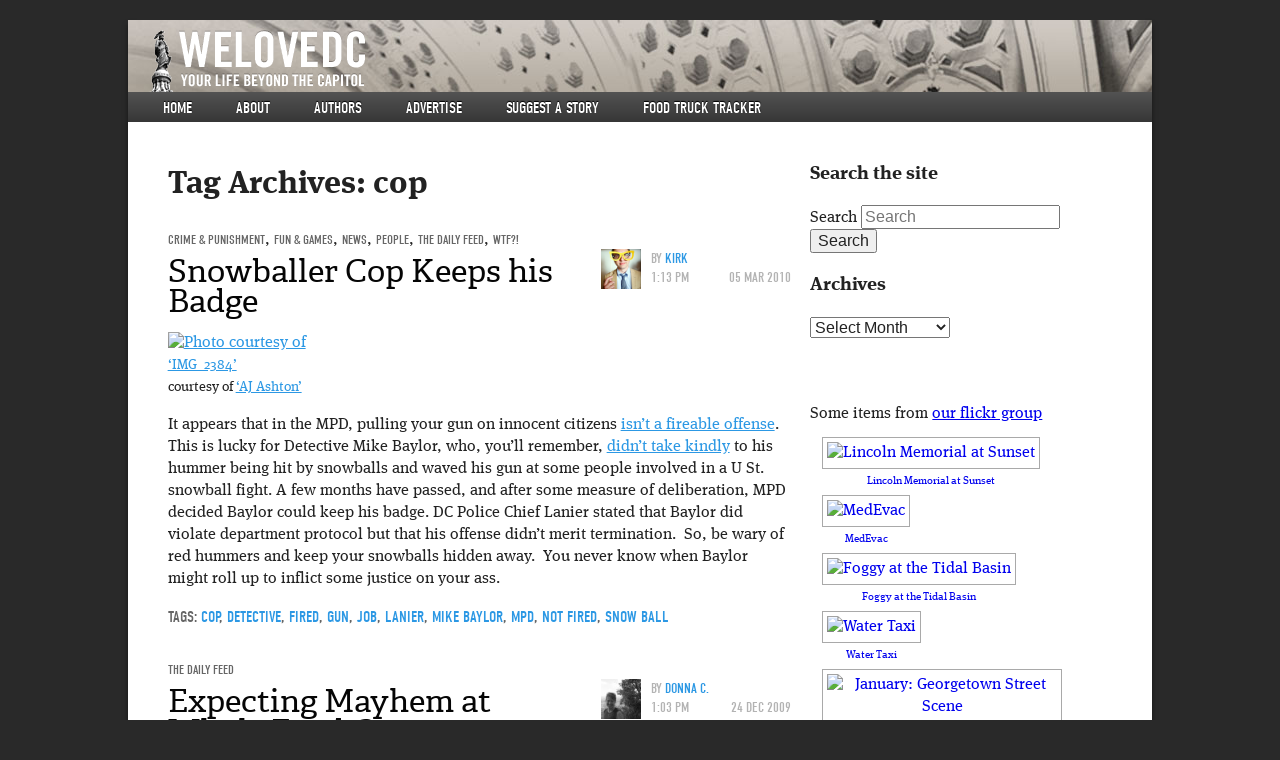

--- FILE ---
content_type: text/html; charset=UTF-8
request_url: https://www.welovedc.com/tag/cop/
body_size: 13138
content:


<!doctype html>
<!-- paulirish.com/2008/conditional-stylesheets-vs-css-hacks-answer-neither/ -->
<!--[if lt IE 7]> <html class="no-js ie6 oldie" lang="en-US" xmlns:og="http://opengraphprotocol.org/schema/" xmlns:fb="http://www.facebook.com/2008/fbml"> <![endif]-->
<!--[if IE 7]>    <html class="no-js ie7 oldie" lang="en-US" xmlns:og="http://opengraphprotocol.org/schema/" xmlns:fb="http://www.facebook.com/2008/fbml"> <![endif]-->
<!--[if IE 8]>    <html class="no-js ie8 oldie" lang="en-US" xmlns:og="http://opengraphprotocol.org/schema/" xmlns:fb="http://www.facebook.com/2008/fbml"> <![endif]-->
<!--[if gt IE 8]><!--> <html class="no-js" lang="en-US" xmlns:og="http://opengraphprotocol.org/schema/" xmlns:fb="http://www.facebook.com/2008/fbml"> <!--<![endif]-->
<head>
  <!-- inserted at Tom's request 3/25/10 -->
  <script type="text/javascript">var _sf_startpt=(new Date()).getTime()</script>
  <meta name="bitly-verification" content="9ec1ad6972da">
    
  <meta charset="UTF-8">

  <!-- Use the .htaccess and remove these lines to avoid edge case issues.
       More info: h5bp.com/b/378 -->
  <meta http-equiv="X-UA-Compatible" content="IE=edge,chrome=1">

  <title>cop | We Love DC</title>

      <meta property="og:type" content="blog" />
    <meta property="og:title" content="We Love DC" />
    <meta property="og:url" content="https://www.welovedc.com"/>
    <meta property="og:description" content="Your Life Beyond The Capitol" />
    <meta name="author" content="whiteside@acm.org">
  

  <!-- Mobile viewport optimized: j.mp/bplateviewport -->
  <meta name="viewport" content="width=device-width, initial-scale=1.0">

  <!-- Place favicon.ico and apple-touch-icon.png in the root directory: mathiasbynens.be/notes/touch-icons -->
  <link rel="icon" type="image/png" href="https://www.welovedc.com/wp-content/themes/welove/images/favicon.png" />
  <!-- For iPhone 4 with high-resolution Retina display: -->
  <link rel="apple-touch-icon-precomposed" sizes="114x114" href="https://www.welovedc.com/wp-content/themes/welove/images/apple-touch-icon-114x114-precomposed.png">
  <!-- For first-generation iPad: -->
  <link rel="apple-touch-icon-precomposed" sizes="72x72" href="https://www.welovedc.com/wp-content/themes/welove/images/apple-touch-icon-72x72-precomposed.png">
  <!-- For non-Retina iPhone, iPod Touch, and Android 2.1+ devices: -->
  <link rel="apple-touch-icon-precomposed" href="https://www.welovedc.com/wp-content/themes/welove/images/apple-touch-icon-precomposed.png">

  <!-- CSS: implied media="all" -->
  <link rel="stylesheet" href="https://www.welovedc.com/wp-content/themes/welove/css/style.css">

  <link rel="profile" href="http://gmpg.org/xfn/11" />
  <link rel="pingback" href="https://www.welovedc.com/xmlrpc.php" />
  
  <!-- WTF is this nonsense? re-added because I was too stupid to comment it up initially so now I have to put it in in case it's important -->
  <link rel="alternate" type="application/rss+xml" title="We Love DC RSS Feed" href="https://www.welovedc.com/feed/" />  

  <!-- All JavaScript at the bottom, except for Modernizr and Respond.
     Modernizr enables HTML5 elements & feature detects; Respond is a polyfill for min/max-width CSS3 Media Queries -->
  <script src="https://www.welovedc.com/wp-content/themes/welove/js/libs/modernizr.min.js"></script>

  <script type="text/javascript" src="//use.typekit.net/djz4hru.js"></script>
  <script type="text/javascript">try{Typekit.load();}catch(e){}</script>
  <meta name='robots' content='max-image-preview:large' />
<link rel='dns-prefetch' href='//www.welovedc.com' />
<link rel='dns-prefetch' href='//s.w.org' />
<link rel="alternate" type="application/rss+xml" title="We Love DC &raquo; Feed" href="https://www.welovedc.com/feed/" />
<link rel="alternate" type="application/rss+xml" title="We Love DC &raquo; Comments Feed" href="https://www.welovedc.com/comments/feed/" />
<link rel="alternate" type="application/rss+xml" title="We Love DC &raquo; cop Tag Feed" href="https://www.welovedc.com/tag/cop/feed/" />
<script type="text/javascript">
window._wpemojiSettings = {"baseUrl":"https:\/\/s.w.org\/images\/core\/emoji\/13.1.0\/72x72\/","ext":".png","svgUrl":"https:\/\/s.w.org\/images\/core\/emoji\/13.1.0\/svg\/","svgExt":".svg","source":{"concatemoji":"https:\/\/www.welovedc.com\/wp-includes\/js\/wp-emoji-release.min.js?ver=5.9.12"}};
/*! This file is auto-generated */
!function(e,a,t){var n,r,o,i=a.createElement("canvas"),p=i.getContext&&i.getContext("2d");function s(e,t){var a=String.fromCharCode;p.clearRect(0,0,i.width,i.height),p.fillText(a.apply(this,e),0,0);e=i.toDataURL();return p.clearRect(0,0,i.width,i.height),p.fillText(a.apply(this,t),0,0),e===i.toDataURL()}function c(e){var t=a.createElement("script");t.src=e,t.defer=t.type="text/javascript",a.getElementsByTagName("head")[0].appendChild(t)}for(o=Array("flag","emoji"),t.supports={everything:!0,everythingExceptFlag:!0},r=0;r<o.length;r++)t.supports[o[r]]=function(e){if(!p||!p.fillText)return!1;switch(p.textBaseline="top",p.font="600 32px Arial",e){case"flag":return s([127987,65039,8205,9895,65039],[127987,65039,8203,9895,65039])?!1:!s([55356,56826,55356,56819],[55356,56826,8203,55356,56819])&&!s([55356,57332,56128,56423,56128,56418,56128,56421,56128,56430,56128,56423,56128,56447],[55356,57332,8203,56128,56423,8203,56128,56418,8203,56128,56421,8203,56128,56430,8203,56128,56423,8203,56128,56447]);case"emoji":return!s([10084,65039,8205,55357,56613],[10084,65039,8203,55357,56613])}return!1}(o[r]),t.supports.everything=t.supports.everything&&t.supports[o[r]],"flag"!==o[r]&&(t.supports.everythingExceptFlag=t.supports.everythingExceptFlag&&t.supports[o[r]]);t.supports.everythingExceptFlag=t.supports.everythingExceptFlag&&!t.supports.flag,t.DOMReady=!1,t.readyCallback=function(){t.DOMReady=!0},t.supports.everything||(n=function(){t.readyCallback()},a.addEventListener?(a.addEventListener("DOMContentLoaded",n,!1),e.addEventListener("load",n,!1)):(e.attachEvent("onload",n),a.attachEvent("onreadystatechange",function(){"complete"===a.readyState&&t.readyCallback()})),(n=t.source||{}).concatemoji?c(n.concatemoji):n.wpemoji&&n.twemoji&&(c(n.twemoji),c(n.wpemoji)))}(window,document,window._wpemojiSettings);
</script>
<style type="text/css">
img.wp-smiley,
img.emoji {
	display: inline !important;
	border: none !important;
	box-shadow: none !important;
	height: 1em !important;
	width: 1em !important;
	margin: 0 0.07em !important;
	vertical-align: -0.1em !important;
	background: none !important;
	padding: 0 !important;
}
</style>
	<link rel='stylesheet' id='wp-block-library-css'  href='https://www.welovedc.com/wp-includes/css/dist/block-library/style.min.css?ver=5.9.12' type='text/css' media='all' />
<style id='global-styles-inline-css' type='text/css'>
body{--wp--preset--color--black: #000000;--wp--preset--color--cyan-bluish-gray: #abb8c3;--wp--preset--color--white: #ffffff;--wp--preset--color--pale-pink: #f78da7;--wp--preset--color--vivid-red: #cf2e2e;--wp--preset--color--luminous-vivid-orange: #ff6900;--wp--preset--color--luminous-vivid-amber: #fcb900;--wp--preset--color--light-green-cyan: #7bdcb5;--wp--preset--color--vivid-green-cyan: #00d084;--wp--preset--color--pale-cyan-blue: #8ed1fc;--wp--preset--color--vivid-cyan-blue: #0693e3;--wp--preset--color--vivid-purple: #9b51e0;--wp--preset--gradient--vivid-cyan-blue-to-vivid-purple: linear-gradient(135deg,rgba(6,147,227,1) 0%,rgb(155,81,224) 100%);--wp--preset--gradient--light-green-cyan-to-vivid-green-cyan: linear-gradient(135deg,rgb(122,220,180) 0%,rgb(0,208,130) 100%);--wp--preset--gradient--luminous-vivid-amber-to-luminous-vivid-orange: linear-gradient(135deg,rgba(252,185,0,1) 0%,rgba(255,105,0,1) 100%);--wp--preset--gradient--luminous-vivid-orange-to-vivid-red: linear-gradient(135deg,rgba(255,105,0,1) 0%,rgb(207,46,46) 100%);--wp--preset--gradient--very-light-gray-to-cyan-bluish-gray: linear-gradient(135deg,rgb(238,238,238) 0%,rgb(169,184,195) 100%);--wp--preset--gradient--cool-to-warm-spectrum: linear-gradient(135deg,rgb(74,234,220) 0%,rgb(151,120,209) 20%,rgb(207,42,186) 40%,rgb(238,44,130) 60%,rgb(251,105,98) 80%,rgb(254,248,76) 100%);--wp--preset--gradient--blush-light-purple: linear-gradient(135deg,rgb(255,206,236) 0%,rgb(152,150,240) 100%);--wp--preset--gradient--blush-bordeaux: linear-gradient(135deg,rgb(254,205,165) 0%,rgb(254,45,45) 50%,rgb(107,0,62) 100%);--wp--preset--gradient--luminous-dusk: linear-gradient(135deg,rgb(255,203,112) 0%,rgb(199,81,192) 50%,rgb(65,88,208) 100%);--wp--preset--gradient--pale-ocean: linear-gradient(135deg,rgb(255,245,203) 0%,rgb(182,227,212) 50%,rgb(51,167,181) 100%);--wp--preset--gradient--electric-grass: linear-gradient(135deg,rgb(202,248,128) 0%,rgb(113,206,126) 100%);--wp--preset--gradient--midnight: linear-gradient(135deg,rgb(2,3,129) 0%,rgb(40,116,252) 100%);--wp--preset--duotone--dark-grayscale: url('#wp-duotone-dark-grayscale');--wp--preset--duotone--grayscale: url('#wp-duotone-grayscale');--wp--preset--duotone--purple-yellow: url('#wp-duotone-purple-yellow');--wp--preset--duotone--blue-red: url('#wp-duotone-blue-red');--wp--preset--duotone--midnight: url('#wp-duotone-midnight');--wp--preset--duotone--magenta-yellow: url('#wp-duotone-magenta-yellow');--wp--preset--duotone--purple-green: url('#wp-duotone-purple-green');--wp--preset--duotone--blue-orange: url('#wp-duotone-blue-orange');--wp--preset--font-size--small: 13px;--wp--preset--font-size--medium: 20px;--wp--preset--font-size--large: 36px;--wp--preset--font-size--x-large: 42px;}.has-black-color{color: var(--wp--preset--color--black) !important;}.has-cyan-bluish-gray-color{color: var(--wp--preset--color--cyan-bluish-gray) !important;}.has-white-color{color: var(--wp--preset--color--white) !important;}.has-pale-pink-color{color: var(--wp--preset--color--pale-pink) !important;}.has-vivid-red-color{color: var(--wp--preset--color--vivid-red) !important;}.has-luminous-vivid-orange-color{color: var(--wp--preset--color--luminous-vivid-orange) !important;}.has-luminous-vivid-amber-color{color: var(--wp--preset--color--luminous-vivid-amber) !important;}.has-light-green-cyan-color{color: var(--wp--preset--color--light-green-cyan) !important;}.has-vivid-green-cyan-color{color: var(--wp--preset--color--vivid-green-cyan) !important;}.has-pale-cyan-blue-color{color: var(--wp--preset--color--pale-cyan-blue) !important;}.has-vivid-cyan-blue-color{color: var(--wp--preset--color--vivid-cyan-blue) !important;}.has-vivid-purple-color{color: var(--wp--preset--color--vivid-purple) !important;}.has-black-background-color{background-color: var(--wp--preset--color--black) !important;}.has-cyan-bluish-gray-background-color{background-color: var(--wp--preset--color--cyan-bluish-gray) !important;}.has-white-background-color{background-color: var(--wp--preset--color--white) !important;}.has-pale-pink-background-color{background-color: var(--wp--preset--color--pale-pink) !important;}.has-vivid-red-background-color{background-color: var(--wp--preset--color--vivid-red) !important;}.has-luminous-vivid-orange-background-color{background-color: var(--wp--preset--color--luminous-vivid-orange) !important;}.has-luminous-vivid-amber-background-color{background-color: var(--wp--preset--color--luminous-vivid-amber) !important;}.has-light-green-cyan-background-color{background-color: var(--wp--preset--color--light-green-cyan) !important;}.has-vivid-green-cyan-background-color{background-color: var(--wp--preset--color--vivid-green-cyan) !important;}.has-pale-cyan-blue-background-color{background-color: var(--wp--preset--color--pale-cyan-blue) !important;}.has-vivid-cyan-blue-background-color{background-color: var(--wp--preset--color--vivid-cyan-blue) !important;}.has-vivid-purple-background-color{background-color: var(--wp--preset--color--vivid-purple) !important;}.has-black-border-color{border-color: var(--wp--preset--color--black) !important;}.has-cyan-bluish-gray-border-color{border-color: var(--wp--preset--color--cyan-bluish-gray) !important;}.has-white-border-color{border-color: var(--wp--preset--color--white) !important;}.has-pale-pink-border-color{border-color: var(--wp--preset--color--pale-pink) !important;}.has-vivid-red-border-color{border-color: var(--wp--preset--color--vivid-red) !important;}.has-luminous-vivid-orange-border-color{border-color: var(--wp--preset--color--luminous-vivid-orange) !important;}.has-luminous-vivid-amber-border-color{border-color: var(--wp--preset--color--luminous-vivid-amber) !important;}.has-light-green-cyan-border-color{border-color: var(--wp--preset--color--light-green-cyan) !important;}.has-vivid-green-cyan-border-color{border-color: var(--wp--preset--color--vivid-green-cyan) !important;}.has-pale-cyan-blue-border-color{border-color: var(--wp--preset--color--pale-cyan-blue) !important;}.has-vivid-cyan-blue-border-color{border-color: var(--wp--preset--color--vivid-cyan-blue) !important;}.has-vivid-purple-border-color{border-color: var(--wp--preset--color--vivid-purple) !important;}.has-vivid-cyan-blue-to-vivid-purple-gradient-background{background: var(--wp--preset--gradient--vivid-cyan-blue-to-vivid-purple) !important;}.has-light-green-cyan-to-vivid-green-cyan-gradient-background{background: var(--wp--preset--gradient--light-green-cyan-to-vivid-green-cyan) !important;}.has-luminous-vivid-amber-to-luminous-vivid-orange-gradient-background{background: var(--wp--preset--gradient--luminous-vivid-amber-to-luminous-vivid-orange) !important;}.has-luminous-vivid-orange-to-vivid-red-gradient-background{background: var(--wp--preset--gradient--luminous-vivid-orange-to-vivid-red) !important;}.has-very-light-gray-to-cyan-bluish-gray-gradient-background{background: var(--wp--preset--gradient--very-light-gray-to-cyan-bluish-gray) !important;}.has-cool-to-warm-spectrum-gradient-background{background: var(--wp--preset--gradient--cool-to-warm-spectrum) !important;}.has-blush-light-purple-gradient-background{background: var(--wp--preset--gradient--blush-light-purple) !important;}.has-blush-bordeaux-gradient-background{background: var(--wp--preset--gradient--blush-bordeaux) !important;}.has-luminous-dusk-gradient-background{background: var(--wp--preset--gradient--luminous-dusk) !important;}.has-pale-ocean-gradient-background{background: var(--wp--preset--gradient--pale-ocean) !important;}.has-electric-grass-gradient-background{background: var(--wp--preset--gradient--electric-grass) !important;}.has-midnight-gradient-background{background: var(--wp--preset--gradient--midnight) !important;}.has-small-font-size{font-size: var(--wp--preset--font-size--small) !important;}.has-medium-font-size{font-size: var(--wp--preset--font-size--medium) !important;}.has-large-font-size{font-size: var(--wp--preset--font-size--large) !important;}.has-x-large-font-size{font-size: var(--wp--preset--font-size--x-large) !important;}
</style>
<link rel='stylesheet' id='cab_style-css'  href='http://www.welovedc.com/wp-content/plugins/custom-about-author/cab-style.css?ver=5.9.12' type='text/css' media='all' />
<link rel='stylesheet' id='slickr-flickr-css'  href='https://www.welovedc.com/wp-content/plugins/slickr-flickr/styles/public.css?ver=2.8.1' type='text/css' media='all' />
<link rel='stylesheet' id='slickr-flickr-lightbox-css'  href='https://www.welovedc.com/wp-content/plugins/slickr-flickr/styles/lightGallery.css?ver=1.0' type='text/css' media='all' />
<link rel='stylesheet' id='dashicons-css'  href='https://www.welovedc.com/wp-includes/css/dashicons.min.css?ver=5.9.12' type='text/css' media='all' />
<link rel='stylesheet' id='thickbox-css'  href='https://www.welovedc.com/wp-includes/js/thickbox/thickbox.css?ver=5.9.12' type='text/css' media='all' />
<link rel='stylesheet' id='galleria-classic-css'  href='https://www.welovedc.com/wp-content/plugins/slickr-flickr/galleria/themes/classic/galleria.classic.css?ver=1.6.1' type='text/css' media='all' />
<script type='text/javascript' src='https://www.welovedc.com/wp-includes/js/jquery/jquery.min.js?ver=3.6.0' id='jquery-core-js'></script>
<script type='text/javascript' src='https://www.welovedc.com/wp-includes/js/jquery/jquery-migrate.min.js?ver=3.3.2' id='jquery-migrate-js'></script>
<script type='text/javascript' src='https://www.welovedc.com/wp-content/plugins/slickr-flickr/scripts/lightGallery.min.js?ver=1.0' id='slickr-flickr-lightbox-js'></script>
<script type='text/javascript' id='thickbox-js-extra'>
/* <![CDATA[ */
var thickboxL10n = {"next":"Next >","prev":"< Prev","image":"Image","of":"of","close":"Close","noiframes":"This feature requires inline frames. You have iframes disabled or your browser does not support them.","loadingAnimation":"https:\/\/www.welovedc.com\/wp-includes\/js\/thickbox\/loadingAnimation.gif"};
/* ]]> */
</script>
<script type='text/javascript' src='https://www.welovedc.com/wp-includes/js/thickbox/thickbox.js?ver=3.1-20121105' id='thickbox-js'></script>
<script type='text/javascript' src='https://www.welovedc.com/wp-content/plugins/slickr-flickr/galleria/galleria-1.6.1.min.js?ver=1.6.1' id='galleria-js'></script>
<script type='text/javascript' src='https://www.welovedc.com/wp-content/plugins/slickr-flickr/galleria/themes/classic/galleria.classic.min.js?ver=1.6.1' id='galleria-classic-js'></script>
<script type='text/javascript' src='https://www.welovedc.com/wp-content/plugins/slickr-flickr/scripts/responsiveslides.min.js?ver=1.54' id='rslides-js'></script>
<script type='text/javascript' src='https://www.welovedc.com/wp-content/plugins/slickr-flickr/scripts/public.js?ver=2.8.1' id='slickr-flickr-js'></script>
<link rel="https://api.w.org/" href="https://www.welovedc.com/wp-json/" /><link rel="alternate" type="application/json" href="https://www.welovedc.com/wp-json/wp/v2/tags/3958" /><link rel="EditURI" type="application/rsd+xml" title="RSD" href="https://www.welovedc.com/xmlrpc.php?rsd" />
<link rel="wlwmanifest" type="application/wlwmanifest+xml" href="https://www.welovedc.com/wp-includes/wlwmanifest.xml" /> 
<meta name="generator" content="WordPress 5.9.12" />

<!-- Generated with Facebook Meta Tags plugin by Shailan ( http://shailan.com/ ) --> 
	<meta property="og:title" content="We Love DC" />
	<meta property="og:type" content="blog" />
	<meta property="og:url" content="https://www.welovedc.com" />
	<meta property="og:image" content="" />
	<meta property="og:site_name" content="We Love DC" />
	<meta property="og:description"
          content="Your Life Beyond The Capitol" />
<!-- End of Facebook Meta Tags -->
<!-- Vipers Video Quicktags v6.6.0 | http://www.viper007bond.com/wordpress-plugins/vipers-video-quicktags/ -->
<style type="text/css">
.vvqbox { display: block; max-width: 100%; visibility: visible !important; margin: 10px auto; } .vvqbox img { max-width: 100%; height: 100%; } .vvqbox object { max-width: 100%; } 
</style>
<script type="text/javascript">
// <![CDATA[
	var vvqflashvars = {};
	var vvqparams = { wmode: "opaque", allowfullscreen: "true", allowscriptaccess: "always" };
	var vvqattributes = {};
	var vvqexpressinstall = "https://www.welovedc.com/wp-content/plugins/vipers-video-quicktags/resources/expressinstall.swf";
// ]]>
</script>

</head>
<body class="archive tag tag-cop tag-3958 two-column right-sidebar" >

  <!-- Prompt IE 6 users to install Chrome Frame. Remove this if you support IE 6.
       chromium.org/developers/how-tos/chrome-frame-getting-started -->
  <!--[if lt IE 7]><p class=chromeframe>Your browser is <em>ancient!</em> <a href="http://browsehappy.com/">Upgrade to a different browser</a> or <a href="http://www.google.com/chromeframe/?redirect=true">install Google Chrome Frame</a> to experience this site.</p><![endif]-->

  <div id="container"  class="hfeed welovedc ">

    <header id="page-header" role="banner">
      <hgroup role="banner">
        <a href="https://www.welovedc.com/" title="We Love DC" rel="home"><h1>We Love DC</h1></a>
        <h2>Your Life Beyond The Capitol</h2>
      </hgroup>
      <nav id="access" role="navigation">
        <h3 class="assistive-text">Main menu</h3>
                <div class="skip-link"><a class="assistive-text" href="#content" title="Skip to primary content">Skip to primary content</a></div>
        <div class="skip-link"><a class="assistive-text" href="#secondary" title="Skip to secondary content">Skip to secondary content</a></div>
                <div class="menu-main-site-menu-container"><ul id="menu-main-site-menu" class="menu"><li id="menu-item-90903" class="menu-item menu-item-type-custom menu-item-object-custom menu-item-90903"><a href="/">Home</a></li>
<li id="menu-item-90904" class="menu-item menu-item-type-post_type menu-item-object-page menu-item-90904"><a href="https://www.welovedc.com/about/">About</a></li>
<li id="menu-item-90983" class="menu-item menu-item-type-post_type menu-item-object-page menu-item-90983"><a href="https://www.welovedc.com/authors/">Authors</a></li>
<li id="menu-item-90906" class="menu-item menu-item-type-post_type menu-item-object-page menu-item-90906"><a href="https://www.welovedc.com/advertise/">Advertise</a></li>
<li id="menu-item-90907" class="menu-item menu-item-type-post_type menu-item-object-page menu-item-90907"><a href="https://www.welovedc.com/suggest-a-story/">Suggest a story</a></li>
<li id="menu-item-90915" class="menu-item menu-item-type-post_type menu-item-object-page menu-item-90915"><a href="https://www.welovedc.com/ftt/">Food Truck Tracker</a></li>
</ul></div>        <div class="menu-phone-menu-container"><ul id="menu-phone-menu" class="menu"><li id="menu-item-90908" class="menu-item menu-item-type-custom menu-item-object-custom menu-item-90908"><a href="/">Home</a></li>
<li id="menu-item-90909" class="menu-item menu-item-type-custom menu-item-object-custom menu-item-90909"><a href="#phone-nav">▼</a></li>
</ul></div>      </nav><!-- #access -->
    </header><!-- /header#page-header -->

      <div id="main" role="main">
      <section id="content" role="main">

      
        <header class="page-header">
          <h1 class="page-title">Tag Archives: <span>cop</span></h1>

                  </header>

        
                
          
  <article id="post-30006" class="post-30006 post type-post status-publish format-standard hentry category-Crime-and-Punishment category-Fun-and-Games category-news category-people category-dailyfeed category-WTF tag-cop tag-detective tag-fired tag-gun tag-job tag-lanier tag-mike-baylor tag-mpd tag-not-fired tag-snow-ball">
    <header class="entry-header">

                  
      <!-- CATEGORIES -->
      <span class="cat-links">
        <a href="https://www.welovedc.com/category/Crime-and-Punishment/" rel="category tag">Crime &amp; Punishment</a>, <a href="https://www.welovedc.com/category/Fun-and-Games/" rel="category tag">Fun &amp; Games</a>, <a href="https://www.welovedc.com/category/news/" rel="category tag">News</a>, <a href="https://www.welovedc.com/category/people/" rel="category tag">People</a>, <a href="https://www.welovedc.com/category/dailyfeed/" rel="category tag">The Daily Feed</a>, <a href="https://www.welovedc.com/category/WTF/" rel="category tag">WTF?!</a>      </span>
      
      <!-- AUTHOR AND DATE -->
            <div class="entry-meta">
        <img alt='' src='https://secure.gravatar.com/avatar/e79a9f2786d961ab7aaa4efc494a387f?s=50&#038;d=mm&#038;r=x' srcset='https://secure.gravatar.com/avatar/e79a9f2786d961ab7aaa4efc494a387f?s=100&#038;d=mm&#038;r=x 2x' class='avatar avatar-50 photo' height='50' width='50' loading='lazy'/>        By <a href="https://www.welovedc.com/author/kirkanderson/" title="Posts by Kirk" rel="author">Kirk</a>        <time datetime="2010-03-05"><span>1:13 pm</span>05 Mar 2010</time>
      </div><!-- .entry-meta -->
      
      <!-- TITLE -->
              <h1 class="entry-title"><a href="https://www.welovedc.com/2010/03/05/snowballer-cop-keeps-his-badge/" title="Permalink to Snowballer Cop Keeps his Badge" rel="bookmark">Snowballer Cop Keeps his Badge</a></h1>
      
    </header><!-- .entry-header -->

    <!-- MAIN IMAGE -->
    
          <div class="entry-content">
        <p><a title="IMG_2384" href="http://www.flickr.com/photos/28629709@N03/4197804321"><img src="http://farm3.static.flickr.com/2748/4197804321_d714a5be08_m.jpg" alt="Photo courtesy of " /></a><br />
<small><a href="http://www.flickr.com/photos/28629709@N03/4197804321">&#8216;IMG_2384&#8217;</a></small><br />
<small>courtesy of <a href="http://www.flickr.com/people/28629709@N03/">&#8216;AJ Ashton&#8217;</a></small></p>
<p>It appears that in the MPD, pulling your gun on innocent citizens <a href="http://voices.washingtonpost.com/crime-scene/theola-labbe-debose/dc-snowball-cop-will-stay-on-t.html?hpid=newswell">isn&#8217;t a fireable offense</a>.  This is lucky for Detective Mike Baylor, who, you&#8217;ll remember, <a href="http://www.welovedc.com/2009/12/19/mpd-cop-brings-gun-to-snowball-fight/">didn&#8217;t take kindly</a> to his hummer being hit by snowballs and waved his gun at some people involved in a U St. snowball fight. A few months have passed, and after some measure of deliberation, MPD decided Baylor could keep his badge. DC Police Chief Lanier stated that Baylor did violate department protocol but that his offense didn&#8217;t merit termination.  So, be wary of red hummers and keep your snowballs hidden away.  You never know when Baylor might roll up to inflict some justice on your ass.</p>
              </div><!-- .entry-content -->
    
    <footer class="entry-meta">
                      <span class="tag-links">
          <span class="entry-utility-prep entry-utility-prep-tag-links">Tags:</span> <a href="https://www.welovedc.com/tag/cop/" rel="tag">cop</a>, <a href="https://www.welovedc.com/tag/detective/" rel="tag">detective</a>, <a href="https://www.welovedc.com/tag/fired/" rel="tag">Fired</a>, <a href="https://www.welovedc.com/tag/gun/" rel="tag">gun</a>, <a href="https://www.welovedc.com/tag/job/" rel="tag">job</a>, <a href="https://www.welovedc.com/tag/lanier/" rel="tag">lanier</a>, <a href="https://www.welovedc.com/tag/mike-baylor/" rel="tag">Mike Baylor</a>, <a href="https://www.welovedc.com/tag/mpd/" rel="tag">mpd</a>, <a href="https://www.welovedc.com/tag/not-fired/" rel="tag">not fired</a>, <a href="https://www.welovedc.com/tag/snow-ball/" rel="tag">Snow ball</a>        </span>
      
      
      
          </footer><!-- #entry-meta -->

  </article><!-- #post-30006 -->
        
          
  <article id="post-25025" class="post-25025 post type-post status-publish format-standard hentry category-dailyfeed tag-cop tag-traffic tag-whole-foods">
    <header class="entry-header">

                  
      <!-- CATEGORIES -->
      <span class="cat-links">
        <a href="https://www.welovedc.com/category/dailyfeed/" rel="category tag">The Daily Feed</a>      </span>
      
      <!-- AUTHOR AND DATE -->
            <div class="entry-meta">
        <img alt='' src='https://secure.gravatar.com/avatar/da08d3e7c177873d4fcdd453b66a3597?s=50&#038;d=mm&#038;r=x' srcset='https://secure.gravatar.com/avatar/da08d3e7c177873d4fcdd453b66a3597?s=100&#038;d=mm&#038;r=x 2x' class='avatar avatar-50 photo' height='50' width='50' loading='lazy'/>        By <a href="https://www.welovedc.com/author/donna-c/" title="Posts by Donna C." rel="author">Donna C.</a>        <time datetime="2009-12-24"><span>1:03 pm</span>24 Dec 2009</time>
      </div><!-- .entry-meta -->
      
      <!-- TITLE -->
              <h1 class="entry-title"><a href="https://www.welovedc.com/2009/12/24/expecting-mayhem-at-whole-foods/" title="Permalink to Expecting Mayhem at Whole Foods?" rel="bookmark">Expecting Mayhem at Whole Foods?</a></h1>
      
    </header><!-- .entry-header -->

    <!-- MAIN IMAGE -->
    
          <div class="entry-content">
        <p><a href='http://www.flickr.com/photos/46944656@N00/3437389109' title='Stuck'><img src='http://farm4.static.flickr.com/3355/3437389109_5bec802c88_m.jpg' alt='Photo courtesy of 'Samer Farha'/></a><br /><small><a href='http://www.flickr.com/photos/46944656@N00/3437389109'>&#8216;Stuck&#8217;</a></small><br /><small>courtesy of <a href='http://www.flickr.com/people/46944656@N00/'>&#8216;Samer Farha&#8217;</a></small></p>
<p>I just came from the Whole Foods in Clarendon, where they had two police cars and two cops in the parking lot, in addition their usual fleet of staff, to direct traffic.</p>
<p>While a steady stream of cars was passing through, all is calm (and very bright), and one of the cops seemed more interested in watching people walk in and out of the store than in watching the traffic.</p>
<p>All this makes me wonder.</p>
<p>Does it say something about the demand for all-natural, organic food? Or about the kind of behavior we might reasonably expect on Christmas Eve from the people who like to buy it?</p>
<p>Happy holidays, everyone!</p>
              </div><!-- .entry-content -->
    
    <footer class="entry-meta">
                      <span class="tag-links">
          <span class="entry-utility-prep entry-utility-prep-tag-links">Tags:</span> <a href="https://www.welovedc.com/tag/cop/" rel="tag">cop</a>, <a href="https://www.welovedc.com/tag/traffic/" rel="tag">traffic</a>, <a href="https://www.welovedc.com/tag/whole-foods/" rel="tag">whole foods</a>        </span>
      
      
      
          </footer><!-- #entry-meta -->

  </article><!-- #post-25025 -->
        
        
      
      </section><!-- #content -->

    <section id="secondary" class="widget-area" role="complementary">

      

      <aside id="search-3" class="widget widget_search"><h3 class="widget-title">Search the site</h3>  <form method="get" id="searchform" action="https://www.welovedc.com/">
    <label for="s" class="assistive-text">Search</label>
    <input type="text" class="field" name="s" id="s" placeholder="Search" />
    <input type="submit" class="submit" name="submit" id="searchsubmit" value="Search" />
  </form>
</aside><aside id="archives-3" class="widget widget_archive"><h3 class="widget-title">Archives</h3>		<label class="screen-reader-text" for="archives-dropdown-3">Archives</label>
		<select id="archives-dropdown-3" name="archive-dropdown">
			
			<option value="">Select Month</option>
				<option value='https://www.welovedc.com/2015/04/'> April 2015 </option>
	<option value='https://www.welovedc.com/2015/03/'> March 2015 </option>
	<option value='https://www.welovedc.com/2014/11/'> November 2014 </option>
	<option value='https://www.welovedc.com/2014/10/'> October 2014 </option>
	<option value='https://www.welovedc.com/2014/09/'> September 2014 </option>
	<option value='https://www.welovedc.com/2014/08/'> August 2014 </option>
	<option value='https://www.welovedc.com/2014/07/'> July 2014 </option>
	<option value='https://www.welovedc.com/2014/06/'> June 2014 </option>
	<option value='https://www.welovedc.com/2014/05/'> May 2014 </option>
	<option value='https://www.welovedc.com/2014/04/'> April 2014 </option>
	<option value='https://www.welovedc.com/2014/03/'> March 2014 </option>
	<option value='https://www.welovedc.com/2014/02/'> February 2014 </option>
	<option value='https://www.welovedc.com/2014/01/'> January 2014 </option>
	<option value='https://www.welovedc.com/2013/12/'> December 2013 </option>
	<option value='https://www.welovedc.com/2013/11/'> November 2013 </option>
	<option value='https://www.welovedc.com/2013/10/'> October 2013 </option>
	<option value='https://www.welovedc.com/2013/09/'> September 2013 </option>
	<option value='https://www.welovedc.com/2013/08/'> August 2013 </option>
	<option value='https://www.welovedc.com/2013/07/'> July 2013 </option>
	<option value='https://www.welovedc.com/2013/06/'> June 2013 </option>
	<option value='https://www.welovedc.com/2013/05/'> May 2013 </option>
	<option value='https://www.welovedc.com/2013/04/'> April 2013 </option>
	<option value='https://www.welovedc.com/2013/03/'> March 2013 </option>
	<option value='https://www.welovedc.com/2013/02/'> February 2013 </option>
	<option value='https://www.welovedc.com/2013/01/'> January 2013 </option>
	<option value='https://www.welovedc.com/2012/12/'> December 2012 </option>
	<option value='https://www.welovedc.com/2012/11/'> November 2012 </option>
	<option value='https://www.welovedc.com/2012/10/'> October 2012 </option>
	<option value='https://www.welovedc.com/2012/09/'> September 2012 </option>
	<option value='https://www.welovedc.com/2012/08/'> August 2012 </option>
	<option value='https://www.welovedc.com/2012/07/'> July 2012 </option>
	<option value='https://www.welovedc.com/2012/06/'> June 2012 </option>
	<option value='https://www.welovedc.com/2012/05/'> May 2012 </option>
	<option value='https://www.welovedc.com/2012/04/'> April 2012 </option>
	<option value='https://www.welovedc.com/2012/03/'> March 2012 </option>
	<option value='https://www.welovedc.com/2012/02/'> February 2012 </option>
	<option value='https://www.welovedc.com/2012/01/'> January 2012 </option>
	<option value='https://www.welovedc.com/2011/12/'> December 2011 </option>
	<option value='https://www.welovedc.com/2011/11/'> November 2011 </option>
	<option value='https://www.welovedc.com/2011/10/'> October 2011 </option>
	<option value='https://www.welovedc.com/2011/09/'> September 2011 </option>
	<option value='https://www.welovedc.com/2011/08/'> August 2011 </option>
	<option value='https://www.welovedc.com/2011/07/'> July 2011 </option>
	<option value='https://www.welovedc.com/2011/06/'> June 2011 </option>
	<option value='https://www.welovedc.com/2011/05/'> May 2011 </option>
	<option value='https://www.welovedc.com/2011/04/'> April 2011 </option>
	<option value='https://www.welovedc.com/2011/03/'> March 2011 </option>
	<option value='https://www.welovedc.com/2011/02/'> February 2011 </option>
	<option value='https://www.welovedc.com/2011/01/'> January 2011 </option>
	<option value='https://www.welovedc.com/2010/12/'> December 2010 </option>
	<option value='https://www.welovedc.com/2010/11/'> November 2010 </option>
	<option value='https://www.welovedc.com/2010/10/'> October 2010 </option>
	<option value='https://www.welovedc.com/2010/09/'> September 2010 </option>
	<option value='https://www.welovedc.com/2010/08/'> August 2010 </option>
	<option value='https://www.welovedc.com/2010/07/'> July 2010 </option>
	<option value='https://www.welovedc.com/2010/06/'> June 2010 </option>
	<option value='https://www.welovedc.com/2010/05/'> May 2010 </option>
	<option value='https://www.welovedc.com/2010/04/'> April 2010 </option>
	<option value='https://www.welovedc.com/2010/03/'> March 2010 </option>
	<option value='https://www.welovedc.com/2010/02/'> February 2010 </option>
	<option value='https://www.welovedc.com/2010/01/'> January 2010 </option>
	<option value='https://www.welovedc.com/2009/12/'> December 2009 </option>
	<option value='https://www.welovedc.com/2009/11/'> November 2009 </option>
	<option value='https://www.welovedc.com/2009/10/'> October 2009 </option>
	<option value='https://www.welovedc.com/2009/09/'> September 2009 </option>
	<option value='https://www.welovedc.com/2009/08/'> August 2009 </option>
	<option value='https://www.welovedc.com/2009/07/'> July 2009 </option>
	<option value='https://www.welovedc.com/2009/06/'> June 2009 </option>
	<option value='https://www.welovedc.com/2009/05/'> May 2009 </option>
	<option value='https://www.welovedc.com/2009/04/'> April 2009 </option>
	<option value='https://www.welovedc.com/2009/03/'> March 2009 </option>
	<option value='https://www.welovedc.com/2009/02/'> February 2009 </option>
	<option value='https://www.welovedc.com/2009/01/'> January 2009 </option>
	<option value='https://www.welovedc.com/2008/12/'> December 2008 </option>
	<option value='https://www.welovedc.com/2008/11/'> November 2008 </option>
	<option value='https://www.welovedc.com/2008/10/'> October 2008 </option>
	<option value='https://www.welovedc.com/2008/09/'> September 2008 </option>
	<option value='https://www.welovedc.com/2008/08/'> August 2008 </option>
	<option value='https://www.welovedc.com/2008/07/'> July 2008 </option>
	<option value='https://www.welovedc.com/2008/06/'> June 2008 </option>
	<option value='https://www.welovedc.com/2008/05/'> May 2008 </option>
	<option value='https://www.welovedc.com/2008/04/'> April 2008 </option>
	<option value='https://www.welovedc.com/2008/03/'> March 2008 </option>
	<option value='https://www.welovedc.com/2008/02/'> February 2008 </option>
	<option value='https://www.welovedc.com/2008/01/'> January 2008 </option>
	<option value='https://www.welovedc.com/2007/12/'> December 2007 </option>
	<option value='https://www.welovedc.com/2007/11/'> November 2007 </option>
	<option value='https://www.welovedc.com/2007/10/'> October 2007 </option>
	<option value='https://www.welovedc.com/2007/09/'> September 2007 </option>
	<option value='https://www.welovedc.com/2007/08/'> August 2007 </option>
	<option value='https://www.welovedc.com/2007/07/'> July 2007 </option>
	<option value='https://www.welovedc.com/2007/06/'> June 2007 </option>
	<option value='https://www.welovedc.com/2007/05/'> May 2007 </option>
	<option value='https://www.welovedc.com/2007/04/'> April 2007 </option>
	<option value='https://www.welovedc.com/2007/03/'> March 2007 </option>
	<option value='https://www.welovedc.com/2007/02/'> February 2007 </option>
	<option value='https://www.welovedc.com/2007/01/'> January 2007 </option>
	<option value='https://www.welovedc.com/2006/12/'> December 2006 </option>
	<option value='https://www.welovedc.com/2006/11/'> November 2006 </option>
	<option value='https://www.welovedc.com/2006/10/'> October 2006 </option>
	<option value='https://www.welovedc.com/2006/09/'> September 2006 </option>
	<option value='https://www.welovedc.com/2006/08/'> August 2006 </option>
	<option value='https://www.welovedc.com/2006/07/'> July 2006 </option>
	<option value='https://www.welovedc.com/2006/06/'> June 2006 </option>
	<option value='https://www.welovedc.com/2006/05/'> May 2006 </option>
	<option value='https://www.welovedc.com/2006/04/'> April 2006 </option>
	<option value='https://www.welovedc.com/2006/03/'> March 2006 </option>
	<option value='https://www.welovedc.com/2006/02/'> February 2006 </option>
	<option value='https://www.welovedc.com/2006/01/'> January 2006 </option>
	<option value='https://www.welovedc.com/2005/12/'> December 2005 </option>
	<option value='https://www.welovedc.com/2005/11/'> November 2005 </option>
	<option value='https://www.welovedc.com/2005/10/'> October 2005 </option>
	<option value='https://www.welovedc.com/2005/09/'> September 2005 </option>
	<option value='https://www.welovedc.com/2005/08/'> August 2005 </option>
	<option value='https://www.welovedc.com/2005/07/'> July 2005 </option>
	<option value='https://www.welovedc.com/2005/06/'> June 2005 </option>
	<option value='https://www.welovedc.com/2005/05/'> May 2005 </option>
	<option value='https://www.welovedc.com/2005/04/'> April 2005 </option>
	<option value='https://www.welovedc.com/2005/03/'> March 2005 </option>
	<option value='https://www.welovedc.com/2005/02/'> February 2005 </option>
	<option value='https://www.welovedc.com/2005/01/'> January 2005 </option>
	<option value='https://www.welovedc.com/2004/12/'> December 2004 </option>
	<option value='https://www.welovedc.com/2004/11/'> November 2004 </option>
	<option value='https://www.welovedc.com/2004/10/'> October 2004 </option>
	<option value='https://www.welovedc.com/2004/09/'> September 2004 </option>
	<option value='https://www.welovedc.com/2004/08/'> August 2004 </option>
	<option value='https://www.welovedc.com/2004/07/'> July 2004 </option>
	<option value='https://www.welovedc.com/2002/08/'> August 2002 </option>

		</select>

<script type="text/javascript">
/* <![CDATA[ */
(function() {
	var dropdown = document.getElementById( "archives-dropdown-3" );
	function onSelectChange() {
		if ( dropdown.options[ dropdown.selectedIndex ].value !== '' ) {
			document.location.href = this.options[ this.selectedIndex ].value;
		}
	}
	dropdown.onchange = onSelectChange;
})();
/* ]]> */
</script>
			</aside><aside id="text-6" class="widget widget_text"><h3 class="widget-title">&nbsp;</h3>			<div class="textwidget">Some items from <a href="https://www.flickr.com/groups/welovedc/pool/">our flickr group</a>

<div id="flickr_recent_1001"><div class="slickr-flickr-gallery sf-lightbox"><ul class="center"><li class="active"><a href="https://live.staticflickr.com/65535/55047132055_351dd3b523.jpg"  ><img src="https://live.staticflickr.com/65535/55047132055_351dd3b523_m.jpg"  style="height:180px; max-width:240px;"  title="Lincoln Memorial at Sunset" /><br/><span class="slickr-flickr-caption">Lincoln Memorial at Sunset</span></a></li><li><a href="https://live.staticflickr.com/65535/55030259457_90d0c2aa58.jpg"  ><img src="https://live.staticflickr.com/65535/55030259457_90d0c2aa58_m.jpg"  style="height:180px; max-width:240px;"  title="MedEvac" /><br/><span class="slickr-flickr-caption">MedEvac</span></a></li><li><a href="https://live.staticflickr.com/65535/55030547560_20625cedf0.jpg"  ><img src="https://live.staticflickr.com/65535/55030547560_20625cedf0_m.jpg"  style="height:180px; max-width:240px;"  title="Foggy at the Tidal Basin" /><br/><span class="slickr-flickr-caption">Foggy at the Tidal Basin</span></a></li><li><a href="https://live.staticflickr.com/65535/55029897860_0143551843.jpg"  ><img src="https://live.staticflickr.com/65535/55029897860_0143551843_m.jpg"  style="height:180px; max-width:240px;"  title="Water Taxi" /><br/><span class="slickr-flickr-caption">Water Taxi</span></a></li><li><a href="https://live.staticflickr.com/65535/55028283689_0b83ce35bb.jpg"  ><img src="https://live.staticflickr.com/65535/55028283689_0b83ce35bb_m.jpg"  style="height:180px; max-width:240px;"  title="January: Georgetown Street Scene" /><br/><span class="slickr-flickr-caption">January: Georgetown Street Scene</span></a></li><li><a href="https://live.staticflickr.com/65535/55026399815_0c88313056.jpg"  ><img src="https://live.staticflickr.com/65535/55026399815_0c88313056_m.jpg"  style="height:180px; max-width:240px;"  title="I miss the wetro" /><br/><span class="slickr-flickr-caption">I miss the wetro</span></a></li><li><a href="https://live.staticflickr.com/65535/55024814003_6ed9e6af3c.jpg"  ><img src="https://live.staticflickr.com/65535/55024814003_6ed9e6af3c_m.jpg"  style="height:180px; max-width:240px;"   /><br/><span class="slickr-flickr-caption"></span></a></li><li><a href="https://live.staticflickr.com/65535/55024951770_f77eb457aa.jpg"  ><img src="https://live.staticflickr.com/65535/55024951770_f77eb457aa_m.jpg"  style="height:180px; max-width:240px;"   /><br/><span class="slickr-flickr-caption"></span></a></li><li><a href="https://live.staticflickr.com/65535/55024620586_61860b240c.jpg"  ><img src="https://live.staticflickr.com/65535/55024620586_61860b240c_m.jpg"  style="height:180px; max-width:240px;"   /><br/><span class="slickr-flickr-caption"></span></a></li><li><a href="https://live.staticflickr.com/65535/55024844290_c0c54893d0.jpg"  ><img src="https://live.staticflickr.com/65535/55024844290_c0c54893d0_m.jpg"  style="height:180px; max-width:240px;"  title="Flickan som lekte med elden" /><br/><span class="slickr-flickr-caption">Flickan som lekte med elden</span></a></li><li><a href="https://live.staticflickr.com/65535/55021036022_5fdd555882.jpg"  ><img src="https://live.staticflickr.com/65535/55021036022_5fdd555882_m.jpg"  style="height:180px; max-width:240px;"   /><br/><span class="slickr-flickr-caption"></span></a></li><li><a href="https://live.staticflickr.com/65535/55020913986_2649f1e707.jpg"  ><img src="https://live.staticflickr.com/65535/55020913986_2649f1e707_m.jpg"  style="height:180px; max-width:240px;"  title="Proof that bookstores are the new spas." /><br/><span class="slickr-flickr-caption">Proof that bookstores are the new spas.</span></a></li><li><a href="https://live.staticflickr.com/65535/55019431592_123890fd02.jpg"  ><img src="https://live.staticflickr.com/65535/55019431592_123890fd02_m.jpg"  style="height:180px; max-width:240px;"  title="because sometimes, salad just won’t cut it……….." /><br/><span class="slickr-flickr-caption">because sometimes, salad just won’t cut it………..</span></a></li><li><a href="https://live.staticflickr.com/65535/55020456243_5ff247caf8.jpg"  ><img src="https://live.staticflickr.com/65535/55020456243_5ff247caf8_m.jpg"  style="height:180px; max-width:240px;"  title="That This" /><br/><span class="slickr-flickr-caption">That This</span></a></li><li><a href="https://live.staticflickr.com/65535/55019376719_fbc9c328d3.jpg"  ><img src="https://live.staticflickr.com/65535/55019376719_fbc9c328d3_m.jpg"  style="height:180px; max-width:240px;"   /><br/><span class="slickr-flickr-caption"></span></a></li><li><a href="https://live.staticflickr.com/65535/55018310270_75b5cb2ffb.jpg"  ><img src="https://live.staticflickr.com/65535/55018310270_75b5cb2ffb_m.jpg"  style="height:180px; max-width:240px;"  title="DC bike party finish" /><br/><span class="slickr-flickr-caption">DC bike party finish</span></a></li><li><a href="https://live.staticflickr.com/65535/55018125063_d204cc0f86.jpg"  ><img src="https://live.staticflickr.com/65535/55018125063_d204cc0f86_m.jpg"  style="height:180px; max-width:240px;"  title="626 Cycling" /><br/><span class="slickr-flickr-caption">626 Cycling</span></a></li><li><a href="https://live.staticflickr.com/65535/55008728629_2a3436f59a.jpg"  ><img src="https://live.staticflickr.com/65535/55008728629_2a3436f59a_m.jpg"  style="height:180px; max-width:240px;"  title="Nationals wrapped Metro train" /><br/><span class="slickr-flickr-caption">Nationals wrapped Metro train</span></a></li><li><a href="https://live.staticflickr.com/65535/55002514545_cbf31acc7b.jpg"  ><img src="https://live.staticflickr.com/65535/55002514545_cbf31acc7b_m.jpg"  style="height:180px; max-width:240px;"  title="Holiday Market" /><br/><span class="slickr-flickr-caption">Holiday Market</span></a></li><li><a href="https://live.staticflickr.com/65535/54998460895_216d155594.jpg"  ><img src="https://live.staticflickr.com/65535/54998460895_216d155594_m.jpg"  style="height:180px; max-width:240px;"  title="IMG_20251217_170206213_HDR" /><br/><span class="slickr-flickr-caption">IMG_20251217_170206213_HDR</span></a></li></ul></div><script type="text/javascript">jQuery("#flickr_recent_1001").data("options",{"caption":true,"desc":false,"auto":true,"pause":5000,"speed":500,"mode":"fade","dynamic":true,"dynamicEl":[{"thumb":"https:\/\/live.staticflickr.com\/65535\/55047132055_351dd3b523_m.jpg","src":"https:\/\/live.staticflickr.com\/65535\/55047132055_351dd3b523.jpg","caption":"Lincoln Memorial at Sunset"},{"thumb":"https:\/\/live.staticflickr.com\/65535\/55030259457_90d0c2aa58_m.jpg","src":"https:\/\/live.staticflickr.com\/65535\/55030259457_90d0c2aa58.jpg","caption":"MedEvac"},{"thumb":"https:\/\/live.staticflickr.com\/65535\/55030547560_20625cedf0_m.jpg","src":"https:\/\/live.staticflickr.com\/65535\/55030547560_20625cedf0.jpg","caption":"Foggy at the Tidal Basin"},{"thumb":"https:\/\/live.staticflickr.com\/65535\/55029897860_0143551843_m.jpg","src":"https:\/\/live.staticflickr.com\/65535\/55029897860_0143551843.jpg","caption":"Water Taxi"},{"thumb":"https:\/\/live.staticflickr.com\/65535\/55028283689_0b83ce35bb_m.jpg","src":"https:\/\/live.staticflickr.com\/65535\/55028283689_0b83ce35bb.jpg","caption":"January: Georgetown Street Scene"},{"thumb":"https:\/\/live.staticflickr.com\/65535\/55026399815_0c88313056_m.jpg","src":"https:\/\/live.staticflickr.com\/65535\/55026399815_0c88313056.jpg","caption":"I miss the wetro"},{"thumb":"https:\/\/live.staticflickr.com\/65535\/55024814003_6ed9e6af3c_m.jpg","src":"https:\/\/live.staticflickr.com\/65535\/55024814003_6ed9e6af3c.jpg","caption":""},{"thumb":"https:\/\/live.staticflickr.com\/65535\/55024951770_f77eb457aa_m.jpg","src":"https:\/\/live.staticflickr.com\/65535\/55024951770_f77eb457aa.jpg","caption":""},{"thumb":"https:\/\/live.staticflickr.com\/65535\/55024620586_61860b240c_m.jpg","src":"https:\/\/live.staticflickr.com\/65535\/55024620586_61860b240c.jpg","caption":""},{"thumb":"https:\/\/live.staticflickr.com\/65535\/55024844290_c0c54893d0_m.jpg","src":"https:\/\/live.staticflickr.com\/65535\/55024844290_c0c54893d0.jpg","caption":"Flickan som lekte med elden"},{"thumb":"https:\/\/live.staticflickr.com\/65535\/55021036022_5fdd555882_m.jpg","src":"https:\/\/live.staticflickr.com\/65535\/55021036022_5fdd555882.jpg","caption":""},{"thumb":"https:\/\/live.staticflickr.com\/65535\/55020913986_2649f1e707_m.jpg","src":"https:\/\/live.staticflickr.com\/65535\/55020913986_2649f1e707.jpg","caption":"Proof that bookstores are the new spas."},{"thumb":"https:\/\/live.staticflickr.com\/65535\/55019431592_123890fd02_m.jpg","src":"https:\/\/live.staticflickr.com\/65535\/55019431592_123890fd02.jpg","caption":"because sometimes, salad just won\u2019t cut it\u2026\u2026\u2026.."},{"thumb":"https:\/\/live.staticflickr.com\/65535\/55020456243_5ff247caf8_m.jpg","src":"https:\/\/live.staticflickr.com\/65535\/55020456243_5ff247caf8.jpg","caption":"That This"},{"thumb":"https:\/\/live.staticflickr.com\/65535\/55019376719_fbc9c328d3_m.jpg","src":"https:\/\/live.staticflickr.com\/65535\/55019376719_fbc9c328d3.jpg","caption":""},{"thumb":"https:\/\/live.staticflickr.com\/65535\/55018310270_75b5cb2ffb_m.jpg","src":"https:\/\/live.staticflickr.com\/65535\/55018310270_75b5cb2ffb.jpg","caption":"DC bike party finish"},{"thumb":"https:\/\/live.staticflickr.com\/65535\/55018125063_d204cc0f86_m.jpg","src":"https:\/\/live.staticflickr.com\/65535\/55018125063_d204cc0f86.jpg","caption":"626 Cycling"},{"thumb":"https:\/\/live.staticflickr.com\/65535\/55008728629_2a3436f59a_m.jpg","src":"https:\/\/live.staticflickr.com\/65535\/55008728629_2a3436f59a.jpg","caption":"Nationals wrapped Metro train"},{"thumb":"https:\/\/live.staticflickr.com\/65535\/55002514545_cbf31acc7b_m.jpg","src":"https:\/\/live.staticflickr.com\/65535\/55002514545_cbf31acc7b.jpg","caption":"Holiday Market"},{"thumb":"https:\/\/live.staticflickr.com\/65535\/54998460895_216d155594_m.jpg","src":"https:\/\/live.staticflickr.com\/65535\/54998460895_216d155594.jpg","caption":"IMG_20251217_170206213_HDR"}]});</script><div style="clear:both"></div></div></div>
		</aside>    </section><!-- #secondary .widget-area -->

    </div><!-- /div#main -->

    <footer id="colophon" role="contentinfo">

      <nav id="footer-access" role="navigation">
        <a name="phone-nav"><h3 class="assistive-text">Navigate &raquo;</h3></a>
                <div class="skip-link"><a class="assistive-text" href="#content" title="Skip to primary content">Skip to primary content</a></div>
        <div class="skip-link"><a class="assistive-text" href="#secondary" title="Skip to secondary content">Skip to secondary content</a></div>
                <div class="menu-main-site-menu-container"><ul id="menu-main-site-menu-1" class="menu"><li class="menu-item menu-item-type-custom menu-item-object-custom menu-item-90903"><a href="/">Home</a></li>
<li class="menu-item menu-item-type-post_type menu-item-object-page menu-item-90904"><a href="https://www.welovedc.com/about/">About</a></li>
<li class="menu-item menu-item-type-post_type menu-item-object-page menu-item-90983"><a href="https://www.welovedc.com/authors/">Authors</a></li>
<li class="menu-item menu-item-type-post_type menu-item-object-page menu-item-90906"><a href="https://www.welovedc.com/advertise/">Advertise</a></li>
<li class="menu-item menu-item-type-post_type menu-item-object-page menu-item-90907"><a href="https://www.welovedc.com/suggest-a-story/">Suggest a story</a></li>
<li class="menu-item menu-item-type-post_type menu-item-object-page menu-item-90915"><a href="https://www.welovedc.com/ftt/">Food Truck Tracker</a></li>
</ul></div>      </nav><!-- #access -->

        

        <div id="site-generator">

          <h1>About We Love DC</h1>
          <p>We Love DC is a locally-owned DC news and lifestyle blog, covering News, Sports, Food, Transit, Politics and Music for all of DC... <a href="/about" class="read-more">Read More</a></p>

          <ul id="social-media">
            <li class="facebook" data-url="https://www.facebook.com/pages/We-love-DC/104406872985576">We Love DC on Facebook</a></a>
            <li class="twitter" data-url="https://twitter.com/#!/welovedc">@welovedc</a>
            <li class="email" data-url="mailto:tom@welovedc.com">Contact Us</a>
          </ul>
          
          <p>Performance Optimization <a href="http://www.w3-edge.com/wordpress-plugins/" rel="external nofollow">WordPress Plugins</a> by W3 EDGE</p>

        </div>
    </footer><!-- #colophon -->

  </div> <!--! end of #container -->

  <!-- JavaScript at the bottom for fast page loading -->

  <!-- Grab Google CDN's jQuery, with a protocol relative URL; fall back to local if offline -->
  <script src="//ajax.googleapis.com/ajax/libs/jquery/1.9.1/jquery.min.js"></script>
  <script>window.jQuery || document.write('<script src="https://www.welovedc.com/wp-content/themes/welove/js/libs/jquery.min.js"><\/script>')</script>

  <!-- scripts concatenated and minified via ant build script-->
  <script src="https://www.welovedc.com/wp-content/themes/welove/js/plugins.js"></script>
  <script src="https://www.welovedc.com/wp-content/themes/welove/js/script.js"></script>
  <!-- end scripts-->

  <!-- Asynchronous Google Analytics snippet. Change UA-XXXXX-X to be your site's ID.
       mathiasbynens.be/notes/async-analytics-snippet -->
  <script>
    var _gaq=[['_setAccount','UA-4867745-1'],['_trackPageview']];
    (function(d,t){var g=d.createElement(t),s=d.getElementsByTagName(t)[0];
    g.src=('https:'==location.protocol?'//ssl':'//www')+'.google-analytics.com/ga.js';
    s.parentNode.insertBefore(g,s)}(document,'script'));
  </script>
  
  <!-- chartbeat inserted at Tom's request 3/25/10 -->
  <script type="text/javascript">
  var _sf_async_config={uid:5053,domain:"welovedc.com"};
  (function(){
    function loadChartbeat() {
      window._sf_endpt=(new Date()).getTime();
      var e = document.createElement('script');
      e.setAttribute('language', 'javascript');
      e.setAttribute('type', 'text/javascript');
      e.setAttribute('src',
         (("https:" == document.location.protocol) ? "https://s3.amazonaws.com/" : "http://") +
         "static.chartbeat.com/js/chartbeat.js");
      document.body.appendChild(e);
    }
    var oldonload = window.onload;
    window.onload = (typeof window.onload != 'function') ?
       loadChartbeat : function() { oldonload(); loadChartbeat(); };
  })();
  
  </script>  

  <!-- http://codex.wordpress.org/Function_Reference/wp_footer
    Put this template tag immediately before </body> tag in a theme template -->
  <script type="text/javascript">
//<![CDATA[
jQuery(document).ready( function($) {
	slickr_flickr_start();
});
//]]>
</script>	
	
</body>
</html>